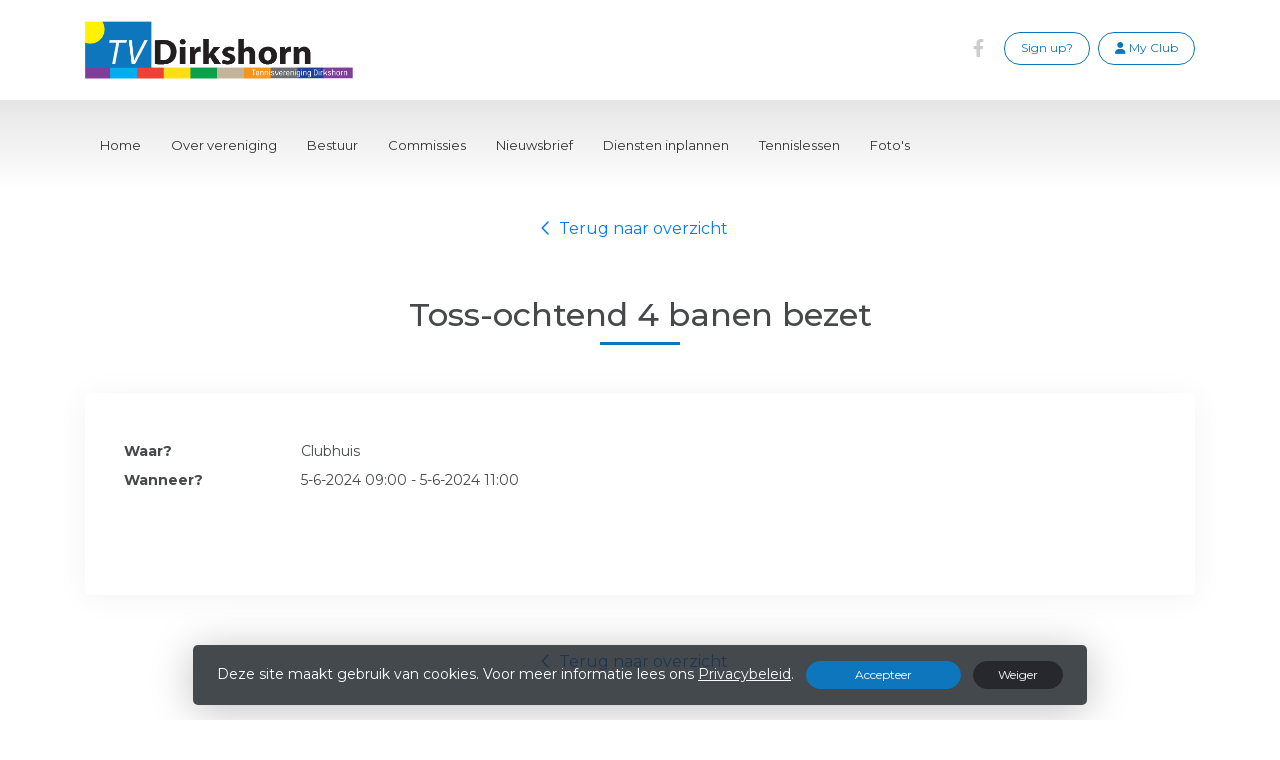

--- FILE ---
content_type: text/html; charset=utf-8
request_url: https://www.tvdirkshorn.nl/events/toss-ochtend__4_banen_bezet/fe9388f2-72dc-44d3-8d72-15bb33bb09c0
body_size: 8722
content:


<!DOCTYPE html>
<html>
<head>
    <meta charset="utf-8">

        <title>T.V. Dirkshorn</title>

    <meta name="viewport" content="initial-scale=1.0, maximum-scale=1.0, user-scalable=0, width=device-width" />
    <meta name="format-detection" content="telephone=no">
    <meta name="description" content="">
    <meta name="author" content="">
    <meta name="keywords" content="" />
    <meta http-equiv="Cache-Control" content="no-cache, no-store, must-revalidate" />
    <meta http-equiv="Pragma" content="no-cache" />
    <meta http-equiv="Expires" content="0" />
    <meta property="og:site_name" content="T.V. Dirkshorn">






    
    
    




        <link rel="shortcut icon" href="https://storage.knltb.club/logos/abcc10d5-8ed0-49f5-9001-5bbc662cfb1e" />

    <link rel="preload" href="/Content/webfonts/fa-brands-400.woff2" as="font" type="font/woff2" crossorigin="anonymous">
    <link rel="preload" href="/Content/webfonts/fa-solid-900.woff2" as="font" type="font/woff2" crossorigin="anonymous">

    <link href="https://static.heylisa.nl/Vendor/fontawesome/css/all.min.css" rel="stylesheet"/>

    <link href="/Template1/css?v=J7aCOTG6ITQK498pOmW1iC8ufAqLOaceSxSZ2o_AGqI1" rel="stylesheet"/>

    
    <link href="//fonts.googleapis.com/css?family=Droid+Serif:400,400i,700,700i|Montserrat:200,200i,300,300i,400,400i,500,500i,600,600i,700,700i" rel="stylesheet">
    <link href="/bundles/parsley/css?v=6x-PIxXwfApvbiPWpECJVlUW64v-WMCUP0xNJXbr4Ww1" rel="stylesheet"/>

    <link href="/content/baselayout?v=Fk_VDIRLnoliZc46aQYCLYzaJwSyU32BR4FJphT7Poo1" rel="stylesheet"/>

    <link href="https://static.heylisa.nl/Vendor/simple-line-icons/css/simple-line-icons.min.css" rel="stylesheet"/>

    
    <link href="/bundles/owl-pages?v=XQFocsJAII1LNZRyD8pY9mxdaWDJpCjmaSHDpX7x8R01" rel="stylesheet"/>

    



        <style>
        ::selection{background:rgba(14,118,188,0.4)}body{background-color:#fff}.divider,.owl-theme .owl-dots .owl-dot.active span,.owl-theme .owl-dots .owl-dot:hover span{background:#0e76bc !important}a:hover,.dropdown-item.active,.dropdown-item:active,.newsfeed .box a,.searchplayers .searchresults .card-body:hover a i{color:#0e76bc}@media screen and (max-width:990px){.index .navbar-dark .navbar-nav .nav-link:hover{color:#0e76bc !important}nav .myaccount.create .btn{color:#0e76bc !important}nav .myaccount .btn:hover,#nav-main .personal .nav-item:hover>a,nav .myaccount .btn{background:#0e76bc !important}}.btn-white{color:#0e76bc}.btn-primary{background-color:#0e76bc;border-color:#0e76bc;color:#fff}.btn-primary:hover,.btn-primary:focus{background-color:#1085d4;border-color:#0e76bc;color:#fff}.btn-primary:active,.btn-primary:not([disabled]):not(.disabled):active,.btn-outline-primary:active,.btn-outline-primary:not([disabled]):not(.disabled):active{background-color:#0c67a4;border-color:#0c67a4}.col-news .box .fa-angle-right{color:#0e76bc}.btn:focus,.btn-outline-primary:not([disabled]):not(.disabled):active,.btn-primary:not([disabled]):not(.disabled):active{box-shadow:0 0 0 3px rgba(14,118,188,0.5)}.btn-outline-primary,.btn-outline-primary:visited{color:#0e76bc;border-color:#0e76bc;background:none}.btn-outline-primary:hover,.btn-outline-primary:focus{background-color:#0e76bc;border-color:#0e76bc;color:#fff}.btn-secondary{border-color:#26282e;background-color:#26282e;color:#fff}.btn-secondary:hover,.btn-secondary:focus,.btn-secondary:active{border-color:#46484a;background-color:#46484a;color:#fff}.btn-outline-secondary,.btn-outline-secondary:visited{color:#696b6e;border-color:#696b6e;background:none}.btn-outline-secondary:hover,.btn-outline-secondary:focus,.btn-outline-secondary:active{border-color:#696b6e;background:#696b6e;color:#fff}.content-block-inner:before{background:-moz-linear-gradient(left,rgba(14,118,188,0) 0%,#0e76bc 100%);background:-webkit-linear-gradient(left,rgba(14,118,188,0) 0%,#0e76bc 100%);background:linear-gradient(left,rgba(14,118,188,0) 0%,#0e76bc 100%)}.signup .content-block-inner,.content-block-inner:after{background:#0e76bc !important}.signup:before{background:#0e76bc}.breadcrumb li.breadcrumb-item.past,.breadcrumb li.breadcrumb-item.past:before{background:#0e76bc !important}.breadcrumb li.breadcrumb-item.past a{color:#0e76bc !important}.breadcrumb li.breadcrumb-item.active:before{box-shadow:0 0 0 1px rgba(14,118,188,0.5) inset}.breadcrumb li.breadcrumb-item.active{background:rgba(14,118,188,0.5)}.recentplayers .card-body:hover a .fa{background:#0e76bc;border-color:#0e76bc}.playdates .daypart.active{background:#0e76bc !important;border-color:#0e76bc !important;box-shadow:0 7px 20px 0 rgba(14,118,188,0.3) !important}.courttime button,.courttime .timeincourt.active .custom-select:hover{background:#0e76bc !important}.courttime .timeincourt.active{background:#0e76bc !important;box-shadow:0 7px 20px 0 rgba(14,118,188,0.3) !important}.scroll nav .btn-outline-white,.nav-open nav .btn-outline-white,.scroll nav .btn-outline-white:visited{color:#0e76bc;border-color:#0e76bc}.scroll nav .btn-outline-white:hover{background:#0e76bc;color:#fff}.form-control-custom:focus{border-color:#0e76bc}header .social li a:hover,.footer .social li a:hover{color:#0e76bc !important}
    </style>
<style>
    
</style>





    <!--[if lt IE 9]>
        <script src="js/html5shiv.js"></script>
        <script src="js/respond.min.js"></script>
    <![endif]-->


</head>
<body class="">
    <div style="display: none;">
        
    
    


        <input id="js-globals-input" name="js-globals-input" type="hidden" value="{&quot;cultureCode&quot;:&quot;nl-NL&quot;,&quot;cultureShortCode&quot;:&quot;nl&quot;,&quot;dateFormat&quot;:&quot;D-M-YYYY&quot;,&quot;urlDateFormat&quot;:&quot;MM/DD/YYYY&quot;,&quot;settings&quot;:{},&quot;urls&quot;:{},&quot;translations&quot;:{&quot;editQuestion&quot;:&quot;Weet je zeker dat je dit item wilt bewerken?&quot;,&quot;deleteTitle&quot;:&quot;Weet u zeker dat u dit wilt verwijderen?&quot;,&quot;deleteText&quot;:&quot;Deze actie is niet omkeerbaar!&quot;,&quot;deleteConfirmButtonText&quot;:&quot;Ja, verwijder het!&quot;,&quot;deleteCancelButtonText&quot;:&quot;Annuleren&quot;,&quot;yesText&quot;:&quot;Ja&quot;,&quot;noText&quot;:&quot;Nee&quot;,&quot;copyButtonText&quot;:&quot;Kopieer&quot;,&quot;csvButtonText&quot;:&quot;Exporteer&quot;,&quot;printButtonText&quot;:&quot;Afdrukken&quot;,&quot;unsavedChangesMessage&quot;:&quot;Er zijn aanpassingen gedaan die nog niet zijn opgeslagen. Weet je zeker dat je de pagina wilt verlaten en de wijzigingen niet wilt opslaan?&quot;,&quot;errorMessage&quot;:&quot;Fout opgetreden. Probeer het nog eens.&quot;,&quot;personalData&quot;:&quot;Persoonlijke gegevens&quot;,&quot;okText&quot;:&quot;OK&quot;,&quot;showAllNotifications&quot;:&quot;Toon alle meldingen&quot;,&quot;clubsTableEmpty&quot;:&quot;Er zijn geen verenigingen om te tonen&quot;,&quot;confirm&quot;:&quot;Bevestigen&quot;},&quot;userData&quot;:{&quot;clubName&quot;:&quot;T.V. Dirkshorn&quot;,&quot;clubCode&quot;:&quot;59261&quot;}}"></input>
    </div>

    <div>
        
    </div>

    <script>
        global = {
            cultureCode: 'nl-NL',
            cultureShortCode: 'nl',
            dateFormat: 'D-M-YYYY',
            urlDateFormat: 'MM/DD/YYYY',
        };
    </script>

    



<header class="d-none d-lg-block">
    <div class="container">
        <div class="row">
            <div class="col-6 nav-logo">
                <a class="navbar-brand dark" href="/">
                    <img loading="lazy" src="https://storage.knltb.club/logos/ef126e5c-1ff6-41dc-8f91-15e3e801d212.gif" alt="T.V. Dirkshorn" title="T.V. Dirkshorn" />
                </a>
            </div>
            <div class="col-6 secondary-nav pull-right">
                

                <a class="btn btn-outline btn-outline-primary" href="/mijn"><i class="fa fa-user"></i> <span data-localize="Client.Shared.MyProfile">My Club</span></a> 
                        <a class="btn btn-outline btn-outline-primary" href="/lid-worden" data-localize="Client.Shared.SignUp"> Sign up?</a>
                <ul class="social">
        <li>
            <a href="https://www.facebook.com/TV-Dirkshorn-145655032280538/" title="Facebook"><i class="fab fa-facebook-f" aria-hidden="true"></i></a>
        </li>
            <div class="clear"></div>
</ul>
            </div>
        </div>
    </div>
</header>

<nav class="navbar-dark" role="navigation">
    <div class="container">
        <div id="nav-main">
            <div class="nav-logo">
                <a class="navbar-brand light" href="/"><img loading="lazy" src="https://storage.knltb.club/logos/ef126e5c-1ff6-41dc-8f91-15e3e801d212.gif" alt="T.V. Dirkshorn" width="" height=""></a>
                <a class="navbar-brand dark" href="/"><img loading="lazy" src="https://storage.knltb.club/logos/ef126e5c-1ff6-41dc-8f91-15e3e801d212.gif" alt="T.V. Dirkshorn" width="" height=""></a>
            </div>
            <button class="navbar-toggler d-block d-lg-none" type="button" data-toggle="collapse" data-target="#navbarSupportedContent" aria-controls="navbarSupportedContent" aria-expanded="false" aria-label="Toggle navigation">
                <span class="navbar-toggler-bars"></span>
            </button>
            <ul id="main">
                <hr class="d-block d-lg-none">
                <li class="nav-item"><a class="nav-link" data-localize="Client.Shared.Home" href="/">Home</a></li>
<li class="dropdown nav-item"><a class="nav-link" href="#" role="button">Over vereniging</a><span aria-expanded="false" aria-haspopup="true" class="dropdown-toggle d-lg-none" data-toggle="dropdown"></span><ul class="dropdown-menu"><li class="dropdown-item"><a href="/over_tv_dirkshorn">Over TV Dirkshorn</a></li><li class="dropdown-item"><a href="/spelregels_op_en_om_de_banen">Spelregels op en om de banen</a></li><li class="dropdown-item"><a href="/lidmaatschap">Lidmaatschap</a></li><li class="dropdown-item"><a href="/vertrouwenscontactpersoon">Vertrouwens Contactpersoon</a></li><li class="dropdown-item"><a href="/knltb_club-app">KNLTB Club-app</a></li></ul></li><li class="nav-item"><a class="nav-link" href="/bestuur">Bestuur</a></li><li class="nav-item"><a class="nav-link" href="/commissies">Commissies</a></li><li class="nav-item"><a class="nav-link" href="/nieuwsbrief">Nieuwsbrief</a></li><li class="nav-item"><a class="nav-link" href="/diensten_inplannen">Diensten inplannen</a></li><li class="nav-item"><a class="nav-link" href="/tennislessen">Tennislessen</a></li><li class="nav-item"><a class="nav-link" href="/foto-albums">Foto's</a></li>
                <li class="more hidden" data-width="80">
                    <a href="#" class="nav-link">Meer</a>
                    <ul class="dropdown-menu"></ul>
                </li>
            </ul>
            <ul class="personal">
                <li class="nav-item myaccount create">
                            <a class="btn btn-outline-white btn-outline" href="/lid-worden" data-localize="Client.Shared.SignUp"> Sign up?</a>
                </li>
                <li class="nav-item myaccount">
                    <a class="btn btn-outline-white btn-outline" href="/mijn"><i class="fa fa-user"></i> <span data-localize="Client.Shared.MyProfile">My Club</span></a> 
                </li>
                
            </ul>
        </div>
    </div>
</nav>



<section class="newsfeed text-center">
    <div class="container member">
            <a href="/events" class="btn btn-link pl-0">
                <i class="far fa-chevron-left"></i>&nbsp;
                <span data-localize="Client.Shared.BackToTheOverview">Terug naar overzicht</span>
            </a>
        <h1 class="mt-5 h2">Toss-ochtend  4 banen bezet</h1>
        <div class="divider mt-2 mb-5"></div>
        <div class="row text-left">
            <div class="col-12">
                <div class="row justify">
                    <div class="col-12">
                        <div class="box p-4 mb-5">
                            





<style>
    .js-eventspage .list-group .list-group-item .badge.badge-light {
        position: absolute;
        right: 15px;
        top: 50%;
        transform: translateY(-50%);
        height: 24px;
        width: 24px;
        padding-top: 6px;
        background-color: #F3F4F5;
    }

    .eventpagedetail img {
        border-radius: 4px;
        max-height: 250px;
        width: 100%;
        object-fit: cover;
    }

    select {
        display: inline-block;
        height: calc(2.25rem + -10px);
        padding: .2rem 1.75rem .2rem .7rem;
        line-height: 1.5;
        color: #495057;
        vertical-align: middle;
        background: #f9fbfc;
        background-size: 8px 10px;
        border: 1px solid #ced4da;
        border-radius: .25rem;
        width: auto !important;
        margin: -3px 2px 0 10px;
    }
</style>

    <div class="container eventpagedetail mt-4">
        <div class="row">
            <div class="col mb-5">
                <div class="mb-4">

                        <div class="row">
                            <div class="col-sm-2">
                                <strong><label data-localize="Client.Event.Location">Waar?</label></strong>
                            </div>
                            <div class="col-sm-10">

                                Clubhuis
                            </div>
                        </div>
                    <div class="row">
                        <div class="col-sm-2">
                            <strong><label data-localize="Client.Event.When">Wanneer?</label></strong>
                        </div>
                        <div class="col-sm-10">
                            5-6-2024 09:00 - 5-6-2024 11:00
                        </div>
                    </div>
                    

                </div>

                


            </div>
        </div>
    </div>






                        </div>
                    </div>
                </div>
            </div>
        </div>
            <a href="/events" class="btn btn-link btn-back pl-0">
                <i class="far fa-chevron-left"></i>&nbsp;
                <span data-localize="Client.Shared.BackToTheOverview">Terug naar overzicht</span>
            </a>
    </div>
</section>



    <div id="sponsor-list" data-url="/Ajax/Sponsor/GetSponsors">

    </div>

<section class="contact">
    <div style="background-image: url('/Content/Images/maps-bg.jpg');position: absolute; top: 0; right: 0; bottom: 0; left: 0; background-repeat: no-repeat; background-position: center center; background-size: cover;"></div>
    <div class="container">
        <div class="row contact-details">
            <div class="col-sm-6 text-center text-md-left mb-4">
                    <h4 data-localize="Client.Shared.Questions">Vragen?</h4>
                    <div class="contact-form mt-4" id="contact-form" data-url="/Ajax/Contact/Index">
                    </div>
            </div>
            <div class="col-sm-5 ml-auto text-center text-md-left">
                <img src="https://storage.knltb.club/logos/ef126e5c-1ff6-41dc-8f91-15e3e801d212.gif" alt="logo" title="Logo" height="70" />
                    <h4 class="pt-4"><i class="fa fa-envelope-open" aria-hidden="true"></i> <span data-localize="Client.Shared.Email">E-mail</span></h4>
                    <p><a href="/cdn-cgi/l/email-protection#4b262a22270b3f3d2f2239203823243925652527"><span class="__cf_email__" data-cfemail="3459555d58744042505d465f475c5b465a1a5a58">[email&#160;protected]</span></a></p>
                                    <h4 class="pt-2"><i class="fa fa-phone" aria-hidden="true"></i> <span data-localize="Client.Shared.Phone">Telefoon</span></h4>
                    <p><a href="tel:0">0</a></p>
                                    <h4 class="pt-2"><i class="fa fa-map-marker" aria-hidden="true"></i> 
Sportpark Veersloot                    </h4>
                    <p>
                        Voorpolderweg 2d<br />
                        1746 BA Dirkshorn<br />
                    </p>
                                    <h4 class="pt-2">KVK-nummer</h4>
                    <p>40634402</p>
            </div>
        </div>
    </div>
</section>    <footer class="footer">
        <div class="container">
            <div class="row">
                <div class="col-md-6 text-center text-md-left">
                    <p class="copyright">
                        Copyright 2026 &copy; T.V. Dirkshorn -
                            <a href="https://www.knltb.club/" title="KNLTB.Club" target="_blank" rel="noopener noreferrer"> Powered by KNLTB.Club - Built by LISA </a>
                    </p>
                </div>
                <div class="col-md-6 text-center text-md-right">
                    <ul class="social">
        <li>
            <a href="https://www.facebook.com/TV-Dirkshorn-145655032280538/" title="Facebook"><i class="fab fa-facebook-f" aria-hidden="true"></i></a>
        </li>
            <div class="clear"></div>
</ul>
                </div>
            </div>
        </div>
    </footer>



    <script data-cfasync="false" src="/cdn-cgi/scripts/5c5dd728/cloudflare-static/email-decode.min.js"></script><script type='text/javascript'>
        !(function (cfg){function e(){cfg.onInit&&cfg.onInit(n)}var x,w,D,t,E,n,C=window,O=document,b=C.location,q="script",I="ingestionendpoint",L="disableExceptionTracking",j="ai.device.";"instrumentationKey"[x="toLowerCase"](),w="crossOrigin",D="POST",t="appInsightsSDK",E=cfg.name||"appInsights",(cfg.name||C[t])&&(C[t]=E),n=C[E]||function(g){var f=!1,m=!1,h={initialize:!0,queue:[],sv:"8",version:2,config:g};function v(e,t){var n={},i="Browser";function a(e){e=""+e;return 1===e.length?"0"+e:e}return n[j+"id"]=i[x](),n[j+"type"]=i,n["ai.operation.name"]=b&&b.pathname||"_unknown_",n["ai.internal.sdkVersion"]="javascript:snippet_"+(h.sv||h.version),{time:(i=new Date).getUTCFullYear()+"-"+a(1+i.getUTCMonth())+"-"+a(i.getUTCDate())+"T"+a(i.getUTCHours())+":"+a(i.getUTCMinutes())+":"+a(i.getUTCSeconds())+"."+(i.getUTCMilliseconds()/1e3).toFixed(3).slice(2,5)+"Z",iKey:e,name:"Microsoft.ApplicationInsights."+e.replace(/-/g,"")+"."+t,sampleRate:100,tags:n,data:{baseData:{ver:2}},ver:undefined,seq:"1",aiDataContract:undefined}}var n,i,t,a,y=-1,T=0,S=["js.monitor.azure.com","js.cdn.applicationinsights.io","js.cdn.monitor.azure.com","js0.cdn.applicationinsights.io","js0.cdn.monitor.azure.com","js2.cdn.applicationinsights.io","js2.cdn.monitor.azure.com","az416426.vo.msecnd.net"],o=g.url||cfg.src,r=function(){return s(o,null)};function s(d,t){if((n=navigator)&&(~(n=(n.userAgent||"").toLowerCase()).indexOf("msie")||~n.indexOf("trident/"))&&~d.indexOf("ai.3")&&(d=d.replace(/(\/)(ai\.3\.)([^\d]*)$/,function(e,t,n){return t+"ai.2"+n})),!1!==cfg.cr)for(var e=0;e<S.length;e++)if(0<d.indexOf(S[e])){y=e;break}var n,i=function(e){var a,t,n,i,o,r,s,c,u,l;h.queue=[],m||(0<=y&&T+1<S.length?(a=(y+T+1)%S.length,p(d.replace(/^(.*\/\/)([\w\.]*)(\/.*)$/,function(e,t,n,i){return t+S[a]+i})),T+=1):(f=m=!0,s=d,!0!==cfg.dle&&(c=(t=function(){var e,t={},n=g.connectionString;if(n)for(var i=n.split(";"),a=0;a<i.length;a++){var o=i[a].split("=");2===o.length&&(t[o[0][x]()]=o[1])}return t[I]||(e=(n=t.endpointsuffix)?t.location:null,t[I]="https://"+(e?e+".":"")+"dc."+(n||"services.visualstudio.com")),t}()).instrumentationkey||g.instrumentationKey||"",t=(t=(t=t[I])&&"/"===t.slice(-1)?t.slice(0,-1):t)?t+"/v2/track":g.endpointUrl,t=g.userOverrideEndpointUrl||t,(n=[]).push((i="SDK LOAD Failure: Failed to load Application Insights SDK script (See stack for details)",o=s,u=t,(l=(r=v(c,"Exception")).data).baseType="ExceptionData",l.baseData.exceptions=[{typeName:"SDKLoadFailed",message:i.replace(/\./g,"-"),hasFullStack:!1,stack:i+"\nSnippet failed to load ["+o+"] -- Telemetry is disabled\nHelp Link: https://go.microsoft.com/fwlink/?linkid=2128109\nHost: "+(b&&b.pathname||"_unknown_")+"\nEndpoint: "+u,parsedStack:[]}],r)),n.push((l=s,i=t,(u=(o=v(c,"Message")).data).baseType="MessageData",(r=u.baseData).message='AI (Internal): 99 message:"'+("SDK LOAD Failure: Failed to load Application Insights SDK script (See stack for details) ("+l+")").replace(/\"/g,"")+'"',r.properties={endpoint:i},o)),s=n,c=t,JSON&&((u=C.fetch)&&!cfg.useXhr?u(c,{method:D,body:JSON.stringify(s),mode:"cors"}):XMLHttpRequest&&((l=new XMLHttpRequest).open(D,c),l.setRequestHeader("Content-type","application/json"),l.send(JSON.stringify(s)))))))},a=function(e,t){m||setTimeout(function(){!t&&h.core||i()},500),f=!1},p=function(e){var n=O.createElement(q),e=(n.src=e,t&&(n.integrity=t),n.setAttribute("data-ai-name",E),cfg[w]);return!e&&""!==e||"undefined"==n[w]||(n[w]=e),n.onload=a,n.onerror=i,n.onreadystatechange=function(e,t){"loaded"!==n.readyState&&"complete"!==n.readyState||a(0,t)},cfg.ld&&cfg.ld<0?O.getElementsByTagName("head")[0].appendChild(n):setTimeout(function(){O.getElementsByTagName(q)[0].parentNode.appendChild(n)},cfg.ld||0),n};p(d)}cfg.sri&&(n=o.match(/^((http[s]?:\/\/.*\/)\w+(\.\d+){1,5})\.(([\w]+\.){0,2}js)$/))&&6===n.length?(d="".concat(n[1],".integrity.json"),i="@".concat(n[4]),l=window.fetch,t=function(e){if(!e.ext||!e.ext[i]||!e.ext[i].file)throw Error("Error Loading JSON response");var t=e.ext[i].integrity||null;s(o=n[2]+e.ext[i].file,t)},l&&!cfg.useXhr?l(d,{method:"GET",mode:"cors"}).then(function(e){return e.json()["catch"](function(){return{}})}).then(t)["catch"](r):XMLHttpRequest&&((a=new XMLHttpRequest).open("GET",d),a.onreadystatechange=function(){if(a.readyState===XMLHttpRequest.DONE)if(200===a.status)try{t(JSON.parse(a.responseText))}catch(e){r()}else r()},a.send())):o&&r();try{h.cookie=O.cookie}catch(k){}function e(e){for(;e.length;)!function(t){h[t]=function(){var e=arguments;f||h.queue.push(function(){h[t].apply(h,e)})}}(e.pop())}var c,u,l="track",d="TrackPage",p="TrackEvent",l=(e([l+"Event",l+"PageView",l+"Exception",l+"Trace",l+"DependencyData",l+"Metric",l+"PageViewPerformance","start"+d,"stop"+d,"start"+p,"stop"+p,"addTelemetryInitializer","setAuthenticatedUserContext","clearAuthenticatedUserContext","flush"]),h.SeverityLevel={Verbose:0,Information:1,Warning:2,Error:3,Critical:4},(g.extensionConfig||{}).ApplicationInsightsAnalytics||{});return!0!==g[L]&&!0!==l[L]&&(e(["_"+(c="onerror")]),u=C[c],C[c]=function(e,t,n,i,a){var o=u&&u(e,t,n,i,a);return!0!==o&&h["_"+c]({message:e,url:t,lineNumber:n,columnNumber:i,error:a,evt:C.event}),o},g.autoExceptionInstrumented=!0),h}(cfg.cfg),(C[E]=n).queue&&0===n.queue.length?(n.queue.push(e),n.trackPageView({})):e();})({
            src: "https://js.monitor.azure.com/scripts/b/ai.3.gbl.min.js",
            // name: "appInsights", // Global SDK Instance name defaults to "appInsights" when not supplied
            // ld: 0, // Defines the load delay (in ms) before attempting to load the sdk. -1 = block page load and add to head. (default) = 0ms load after timeout,
            // useXhr: 1, // Use XHR instead of fetch to report failures (if available),
            // dle: true, // Prevent the SDK from reporting load failure log
            crossOrigin: "anonymous", // When supplied this will add the provided value as the cross origin attribute on the script tag
            // onInit: null, // Once the application insights instance has loaded and initialized this callback function will be called with 1 argument -- the sdk instance (DON'T ADD anything to the sdk.queue -- As they won't get called)
            // sri: false, // Custom optional value to specify whether fetching the snippet from integrity file and do integrity check
            cfg: { // Application Insights Configuration
            connectionString: 'InstrumentationKey=c3118f3c-7683-4752-b28e-00740d527661;IngestionEndpoint=https://westeurope-4.in.applicationinsights.azure.com/;LiveEndpoint=https://westeurope.livediagnostics.monitor.azure.com/;ApplicationId=a89aa0a1-c676-46df-aaa0-7b073929d7d1',
            samplingPercentage: 25
        }});
    </script>

    <script src="/bundles/jquery?v=7CQv5VtlR7Dwp5tV1n-AA9KCU0a7ROA-j_bUe29PjHY1"></script>

    <script src="/bundles/purify/js?v=8gCsU8bUYkXNzhs9ra-QDsXiWt88P1rUOGSCRi1nPGI1"></script>

    <script src="/scripts/localize?v=F3r7hIqCXuCbaXqk0PuYFOhbcMA0vD8ImI5bukfDsd01"></script>


    <script type="application/ld+json">
        {
        "@context": "http://schema.org",
        "@type": "TennisComplex",
        "address": {
        "@type": "PostalAddress",
        "streetAddress": "Voorpolderweg 2d",
        "postalCode": "1746 BA",
        "addressLocality": "Dirkshorn"
        },
        "name": "T.V. Dirkshorn",
        "image": "https://storage.knltb.club/logos/ef126e5c-1ff6-41dc-8f91-15e3e801d212.gif",
        "telephone": "0",
        "url": "https://www.tvdirkshorn.nl"
        }
    </script>

    <script src="https://cdnjs.cloudflare.com/ajax/libs/popper.js/1.11.0/umd/popper.min.js" integrity="sha384-b/U6ypiBEHpOf/4+1nzFpr53nxSS+GLCkfwBdFNTxtclqqenISfwAzpKaMNFNmj4" crossorigin="anonymous"></script>
    <script src="https://cdnjs.cloudflare.com/ajax/libs/tether/1.4.0/js/tether.min.js" integrity="sha384-DztdAPBWPRXSA/3eYEEUWrWCy7G5KFbe8fFjk5JAIxUYHKkDx6Qin1DkWx51bBrb" crossorigin="anonymous"></script>

    <script src="/scripts/baselayout?v=qFc7D43YbFcAp1fZ0Zd5aXzMojtMKLXWq4pXrcWegC01"></script>


    <script src="/Template1/js?v=63HfSv-2c7yvFsr0PKlG7RsagiXVNX2SauP1ILUnWMA1"></script>


    
    
    <script src="/scripts/owl-pages?v=N9cVrZVZkpbI1IbZ2nmP6o072QecqlXqw5S7jHSG67E1"></script>

    
    <script src="/scripts/Template1/event-details?v=7ChzgNCFZpTax4j9L3BSMw0Yg2MNa9FfXTh6Pv9oxlM1"></script>





<link href="/bundles/cookie-law-info-bar/css?v=S_NsWeXYyzDhV4tBfzLBEfywqHpAl8t8TVXqLKjTwko1" rel="stylesheet"/>
        <div class="py-3 fixed-bottom cookie-law-info-bar" style="display:none;">
            <span class="mx-4">

                Deze site maakt gebruik van cookies. Voor meer informatie lees ons <a href="https://www.knltb.club/privacy/" target="_blank" rel="noopener noreferrer" class="btn-link text-light"><u>Privacybeleid</u></a>.
                <div class="clearfix d-sm-none"></div>
                <a ref="javascript:void(0)" onclick="" id="cookie_accept" class="btn btn-sm btn-primary mx-2 px-5">Accepteer</a>  <a ref="javascript:void(0)" onclick="" id="cookie_reject" class="btn btn-sm btn-secondary px-4">Weiger</a>
            </span>
        </div>
<script src="/bundles/cookie-law-info-bar/js?v=-TKS4hSzMP-iB0AqQwkprG4oOzOk_yYz7qc2WhOn87A1"></script>

    <!-- Google Analytics -->

<script>
        (function (i, s, o, g, r, a, m) {
            i['GoogleAnalyticsObject'] = r; i[r] = i[r] || function () {
                (i[r].q = i[r].q || []).push(arguments)
            }, i[r].l = 1 * new Date(); a = s.createElement(o),
            m = s.getElementsByTagName(o)[0]; a.async = 1; a.src = g; m.parentNode.insertBefore(a, m)
        })(window, document, 'script', 'https://www.google-analytics.com/analytics.js', 'ga');

        ga('set', 'anonymizeIp', true);
        ga('create', 'UA-102449622-1', 'auto');
      

        ga('send', 'pageview');
    </script>
    <!-- End Google Analytics -->  

    <script src="/bundles/resource-manager?v=RXtmXNvvOZPOoFm3t_hg-sKcPMOVgPxGHXNhAw19K6U1"></script>


</body>
</html>